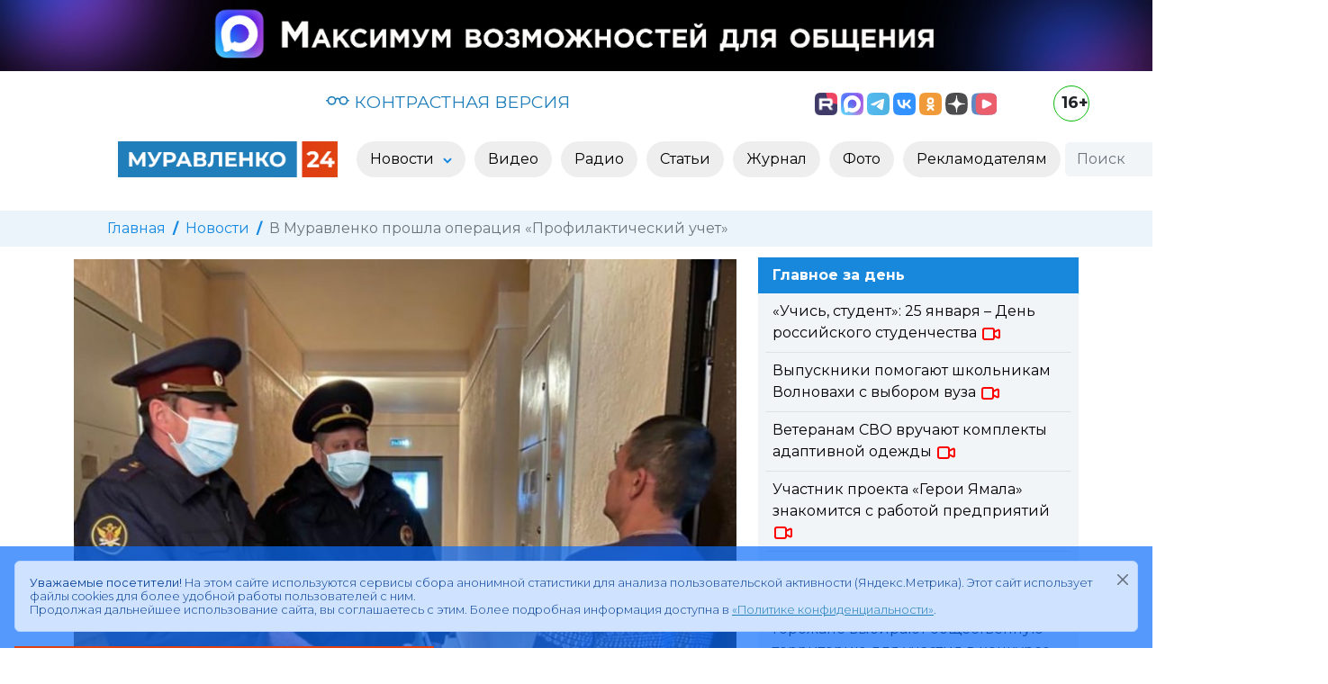

--- FILE ---
content_type: text/html; charset=utf-8
request_url: https://www.muravlenko24.ru/news/55976-v-muravlenko-proshla-operaciya-profilakticheskiy-uchet.html
body_size: 11072
content:
<!doctype html>
<html lang="ru">

<head>
	<title>В Муравленко прошла операция «Профилактический учет» » «Муравленко 24»</title>
<meta name="charset" content="utf-8">
<meta name="title" content="В Муравленко прошла операция «Профилактический учет» » «Муравленко 24»">
<meta name="description" content="Сотрудники УФСИН и полицейские посетили 12 жителей города.В Муравленко сотрудники территориального Управления федеральной службы исполнения наказания совместно с полицейскими провели операци">
<meta name="keywords" content="города, жителей, посетили, наказания, сотрудники, беседы, Нарушений, условия, выявлено, воспитательные, профилактические, рейда, Основная, проведены, отбывания, операций, осужденных, изоляции, общества, среди">
<meta name="news_keywords" content="ОМВД">
<link rel="canonical" href="https://www.muravlenko24.ru/news/55976-v-muravlenko-proshla-operaciya-profilakticheskiy-uchet.html">
<link rel="alternate" type="application/rss+xml" title="«Муравленко 24»" href="https://www.muravlenko24.ru/rss.xml">
<link rel="search" type="application/opensearchdescription+xml" title="«Муравленко 24»" href="https://www.muravlenko24.ru/index.php?do=opensearch">
<meta property="twitter:title" content="В Муравленко прошла операция «Профилактический учет» » «Муравленко 24»">
<meta property="twitter:card" content="summary_large_image">
<meta property="twitter:image" content="https://www.muravlenko24.ru/uploads/posts/2021-09/1632486762_img-20210924-wa0002.jpg">
<meta property="twitter:url" content="https://www.muravlenko24.ru/news/55976-v-muravlenko-proshla-operaciya-profilakticheskiy-uchet.html">
<meta property="twitter:description" content="В Муравленко сотрудники территориального Управления федеральной службы исполнения наказания совместно с полицейскими провели операцию «Профилактический учет». Специалисты посетили жителей города, большинство из которых неоднократно допускали нарушения порядка и условия отбывания наказания. В ходе">
<meta property="og:type" content="article">
<meta property="og:site_name" content="«Муравленко 24»">
<meta property="og:title" content="В Муравленко прошла операция «Профилактический учет» » «Муравленко 24»">
<meta property="og:image" content="https://www.muravlenko24.ru/uploads/posts/2021-09/1632486762_img-20210924-wa0002.jpg">
<meta property="og:url" content="https://www.muravlenko24.ru/news/55976-v-muravlenko-proshla-operaciya-profilakticheskiy-uchet.html">
<meta property="og:description" content="В Муравленко сотрудники территориального Управления федеральной службы исполнения наказания совместно с полицейскими провели операцию «Профилактический учет». Специалисты посетили жителей города, большинство из которых неоднократно допускали нарушения порядка и условия отбывания наказания. В ходе">
<link href="/engine/classes/min/index.php?f=engine/editor/css/default.css&amp;v=90c3c" rel="stylesheet" type="text/css">
<script src="/engine/classes/min/index.php?g=general3&amp;v=90c3c"></script>
<script src="/engine/classes/min/index.php?f=engine/classes/js/jqueryui3.js,engine/classes/js/dle_js.js&amp;v=90c3c" defer></script>
<script type="application/ld+json">{"@context":"https://schema.org","@graph":[{"@type":"NewsArticle","@context":"https://schema.org/","publisher":{"@type":"Organization","name":"«Муравленко 24»","logo":{"@type":"ImageObject","url":"https://www.muravlenko24.ru/templates/m24/images/icons/logo.svg"}},"name":"В Муравленко прошла операция «Профилактический учет»","headline":"В Муравленко прошла операция «Профилактический учет»","mainEntityOfPage":{"@type":"WebPage","@id":"https://www.muravlenko24.ru/news/55976-v-muravlenko-proshla-operaciya-profilakticheskiy-uchet.html"},"datePublished":"2021-09-24T17:32:40+05:00","image":["https://www.muravlenko24.ru/uploads/posts/2021-09/1632486762_img-20210924-wa0002.jpg"],"description":"В Муравленко сотрудники территориального Управления федеральной службы исполнения наказания совместно с полицейскими провели операцию «Профилактический учет». Специалисты посетили жителей города, большинство из которых неоднократно допускали нарушения порядка и условия отбывания наказания. В ходе"},{"@type":"BreadcrumbList","@context":"https://schema.org/","itemListElement":[{"@type":"ListItem","position":1,"item":{"@id":"https://www.muravlenko24.ru/","name":"Главная"}},{"@type":"ListItem","position":2,"item":{"@id":"https://www.muravlenko24.ru/news/","name":"Новости"}},{"@type":"ListItem","position":3,"item":{"@id":"https://www.muravlenko24.ru/news/55976-v-muravlenko-proshla-operaciya-profilakticheskiy-uchet.html","name":"В Муравленко прошла операция «Профилактический учет»"}}]}]}</script>
	<meta name="HandheldFriendly" content="true">
	<meta name="format-detection" content="telephone=no">
    <meta http-equiv="x-ua-compatible" content="ie=edge">
    <meta name="viewport" content="width=device-width,minimum-scale=1,initial-scale=1">
	<meta name="apple-mobile-web-app-capable" content="yes">
	<meta name="apple-mobile-web-app-status-bar-style" content="default">
	<meta name="zen-verification" content="zd82gAC56Z0E87teO6jCRXh03o9Aw0uLD976JtDUWSxpw1mzkoiEObZ0zIXl063l" >
	
  
    <link rel="shortcut icon" type="image/svg" href="https://www.muravlenko24.ru/templates/m24/images/icons/logo.svg">
	
	<link rel="preconnect" href="https://fonts.gstatic.com" crossorigin>

    <link href="/templates/m24/css/bootstrap.min.css" rel="stylesheet">
	
	
	<link href="/templates/m24/css/lity.css" rel="stylesheet">
	<link rel="stylesheet" href="/templates/m24/css/bvi.min.css" type="text/css">
    <link href="/templates/m24/css/style.css" rel="stylesheet">
	
	<link rel="apple-touch-icon" sizes="57x57" href="https://www.muravlenko24.ru/templates/m24/images/icons/apple-icon-57x57.png">
	<link rel="apple-touch-icon" sizes="60x60" href="https://www.muravlenko24.ru/templates/m24/images/icons/apple-icon-60x60.png">
	<link rel="apple-touch-icon" sizes="72x72" href="https://www.muravlenko24.ru/templates/m24/images/icons/apple-icon-72x72.png">
	<link rel="apple-touch-icon" sizes="76x76" href="https://www.muravlenko24.ru/templates/m24/images/icons/apple-icon-76x76.png">
	<link rel="apple-touch-icon" sizes="114x114" href="https://www.muravlenko24.ru/templates/m24/images/icons/apple-icon-114x114.png">
	<link rel="apple-touch-icon" sizes="120x120" href="https://www.muravlenko24.ru/templates/m24/images/icons/apple-icon-120x120.png">
	<link rel="apple-touch-icon" sizes="144x144" href="https://www.muravlenko24.ru/templates/m24/images/icons/apple-icon-144x144.png">
	<link rel="apple-touch-icon" sizes="152x152" href="https://www.muravlenko24.ru/templates/m24/images/icons/apple-icon-152x152.png">
	<link rel="apple-touch-icon" sizes="180x180" href="https://www.muravlenko24.ru/templates/m24/images/icons/apple-icon-180x180.png">
	<link rel="icon" type="image/png" sizes="192x192"  href="https://www.muravlenko24.ru/templates/m24/images/icons/android-icon-192x192.png">
	<link rel="icon" type="image/png" sizes="32x32" href="https://www.muravlenko24.ru/templates/m24/images/icons/favicon-32x32.png">
	<link rel="icon" type="image/png" sizes="96x96" href="https://www.muravlenko24.ru/templates/m24/images/icons/favicon-96x96.png">
	<link rel="manifest" href="https://www.muravlenko24.ru/templates/m24/images/icons/manifest.json">
	<meta name="msapplication-TileColor" content="#ffffff">
	<meta name="msapplication-TileImage" content="https://www.muravlenko24.ru/templates/m24/images/icons/ms-icon-144x144.png">
	<meta name="theme-color" content="#ffffff">
	<link rel="icon" href="/favicon.ico" sizes="any">
	<link rel="icon" href="https://www.muravlenko24.ru/templates/m24/images/icons/logo.svg" type="image/svg+xml">
	<link rel="manifest" href="https://www.muravlenko24.ru/templates/m24/images/icons/manifest.json">
	<link rel="yandex-tableau-widget" href="https://www.muravlenko24.ru/templates/m24/images/icons/yandex.json">
		
	<script>
<!--
var dle_root       = '/';
var dle_admin      = '';
var dle_login_hash = 'a40af4f47d65d2fa428b9e66470a6957445a5a42';
var dle_group      = 5;
var dle_skin       = 'm24';
var dle_wysiwyg    = '0';
var quick_wysiwyg  = '2';
var dle_min_search = '4';
var dle_act_lang   = ["Да", "Нет", "Ввод", "Отмена", "Сохранить", "Удалить", "Загрузка. Пожалуйста, подождите..."];
var menu_short     = 'Быстрое редактирование';
var menu_full      = 'Полное редактирование';
var menu_profile   = 'Просмотр профиля';
var menu_send      = 'Отправить сообщение';
var menu_uedit     = 'Админцентр';
var dle_info       = 'Информация';
var dle_confirm    = 'Подтверждение';
var dle_prompt     = 'Ввод информации';
var dle_req_field  = ["Заполните поле с именем", "Заполните поле с сообщением", "Заполните поле с темой сообщения"];
var dle_del_agree  = 'Вы действительно хотите удалить? Данное действие невозможно будет отменить';
var dle_spam_agree = 'Вы действительно хотите отметить пользователя как спамера? Это приведёт к удалению всех его комментариев';
var dle_c_title    = 'Отправка жалобы';
var dle_complaint  = 'Укажите текст Вашей жалобы для администрации:';
var dle_mail       = 'Ваш e-mail:';
var dle_big_text   = 'Выделен слишком большой участок текста.';
var dle_orfo_title = 'Укажите комментарий для администрации к найденной ошибке на странице:';
var dle_p_send     = 'Отправить';
var dle_p_send_ok  = 'Уведомление успешно отправлено';
var dle_save_ok    = 'Изменения успешно сохранены. Обновить страницу?';
var dle_reply_title= 'Ответ на комментарий';
var dle_tree_comm  = '0';
var dle_del_news   = 'Удалить статью';
var dle_sub_agree  = 'Вы действительно хотите подписаться на комментарии к данной публикации?';
var dle_unsub_agree  = 'Вы действительно хотите отписаться от комментариев к данной публикации?';
var dle_captcha_type  = '2';
var dle_share_interesting  = ["Поделиться ссылкой на выделенный текст", "Twitter", "Facebook", "Вконтакте", "Прямая ссылка:", "Нажмите правой клавишей мыши и выберите «Копировать ссылку»"];
var DLEPlayerLang     = {prev: 'Предыдущий',next: 'Следующий',play: 'Воспроизвести',pause: 'Пауза',mute: 'Выключить звук', unmute: 'Включить звук', settings: 'Настройки', enterFullscreen: 'На полный экран', exitFullscreen: 'Выключить полноэкранный режим', speed: 'Скорость', normal: 'Обычная', quality: 'Качество', pip: 'Режим PiP'};
var allow_dle_delete_news   = false;
var dle_search_delay   = false;
var dle_search_value   = '';
jQuery(function($){
					setTimeout(function() {
						$.get(dle_root + "engine/ajax/controller.php?mod=adminfunction", { 'id': '55976', action: 'newsread', user_hash: dle_login_hash });
					}, 5000);
FastSearch();
});
//-->
</script>
	
</head>

<body>

<div class="container-fluid">
	<div class="row">
		<div class="col-12 p-0 m-0 mb-2">
			<a href="https://max.ru/muravlenko24" target="_blank" rel="external" title="Национальный российский мессенджер MAX" class="d-none d-lg-block"><img src="/templates/m24/images/banners/max.jpg" class="img-fluid"></a>
			<a href="https://max.ru/muravlenko24" target="_blank" rel="external" title="Национальный российский мессенджер MAX" class="d-none d-lg-none d-md-block"><img src="/templates/m24/images/banners/max_900.png" class="img-fluid"></a>
			<a href="https://max.ru/muravlenko24" target="_blank" rel="external" title="Национальный российский мессенджер MAX" class="d-lg-none d-md-none d-block"><img src="/templates/m24/images/banners/max_428.jpg" class="img-fluid"></a>
		</div>
	</div>
</div>
	

<nav id="utility" class="container">
	<div class="row my-2">
		<div class="col-12 col-lg-2 text-center p-1 weather text-secondary">
		
		</div>	
		<div class="col-12 col-lg-5 text-center p-1 visual-link">
			<a href="/" title="Открыть контрастную версию сайта «Муравленко 24»" class="bvi-open"><svg xmlns="http://www.w3.org/2000/svg" width="26" height="26" fill="currentColor" class="bi bi-eyeglasses" viewBox="0 2 16 16"><path d="M4 6a2 2 0 1 1 0 4 2 2 0 0 1 0-4zm2.625.547a3 3 0 0 0-5.584.953H.5a.5.5 0 0 0 0 1h.541A3 3 0 0 0 7 8a1 1 0 0 1 2 0 3 3 0 0 0 5.959.5h.541a.5.5 0 0 0 0-1h-.541a3 3 0 0 0-5.584-.953A1.993 1.993 0 0 0 8 6c-.532 0-1.016.208-1.375.547zM14 8a2 2 0 1 1-4 0 2 2 0 0 1 4 0z"></path></svg> КОНТРАСТНАЯ ВЕРСИЯ</a>
		</div>
		<div class="col-10 col-lg-4 text-center text-lg-end p-2 social">
			<a href="https://rutube.ru/u/muravlenko/" target="_blank" rel="external" title="Следить за новостями в Rutube"><img src="/templates/m24/images/social/rutube.png" height="25" alt="Rutube"></a>
			<a class="ps-lg-0 ps-2" href="https://max.ru/muravlenko24" target="_blank" rel="external" title="Следить за новостями в MAX"><img src="/templates/m24/images/social/max.svg" height="25" alt="MAX"></a>
			<a class="ps-lg-0 ps-2" href="https://t.me/muravlenko24" target="_blank" rel="external" title="Следить за новостями в Телеграм"><img src="/templates/m24/images/social/tg.svg" height="25" alt="Telegram"></a>
			<a class="ps-lg-0 ps-2" href="https://vk.com/muravlenko24" target="_blank" rel="external" title="Следить за новостями в Вконтакте"><img src="/templates/m24/images/social/vk.svg" height="25" alt="ВКонтакте"></a>
			<a class="ps-lg-0 ps-2" href="https://ok.ru/muravlenko24" target="_blank" rel="external" title="Следить за новостям в Одноклассниках"><img src="/templates/m24/images/social/ok.svg" height="25" alt="Одноклассники"></a>			
			<a class="ps-lg-0 ps-2" href="https://dzen.ru/muravlenko24" target="_blank" rel="external" title="Следить за новостям в Дзен"><img src="/templates/m24/images/social/dzen.svg" height="25" alt="Дзен"></a>
			<a class="ps-lg-0 ps-2" href="https://vkvideo.ru/@muravlenko24" target="_blank" rel="external" title="Следить за новостям в ВК Видео"><img src="/templates/m24/images/social/vk_video.svg" height="25" alt="ВК Видео"></a>
		</div>
		<div class="col-2 col-lg-1 text-center text-lg-end text-end p-0">
			<div class="age" title="Для лиц старше 16 лет">16+</div>
		</div>			
	</div>
</nav>


<header>

	<div class="container-fluid">
		<div class="row">
			<div class="col-12 col-lg-10 offset-lg-1">
				<nav class="navbar navbar-expand-lg bg-light2">
					<div class="container-fluid">
						
						<a class="navbar-brand" href="/">
						
							<img class="d-none d-lg-block" src="/templates/m24/images/icons/logo4.png" alt="Муравленко 24" height="40">
							<img class="d-block d-lg-none" src="/templates/m24/images/icons/logo.png" alt="Муравленко 24" height="40">
						
						</a>
						
						
						<button class="navbar-toggler" type="button" data-bs-toggle="collapse" data-bs-target="#mainMenu" aria-controls="mainMenu" aria-expanded="false" aria-label="Развернуть навигацию"><span class="navbar-toggler-icon"></span></button>
											
						<div class="collapse navbar-collapse" id="mainMenu">
							<ul class="navbar-nav mx-auto">
								<li class="nav-item dropdown">
									
									<a class="nav-link dropdown-toggle" href="/news/" id="dd-1" role="button" data-bs-toggle="dropdown" aria-expanded="false" aria-haspopup="true" >
										Новости
									</a>

									<ul class="dropdown-menu p-3" aria-labelledby="dd-1">
										
										<li><a class="dropdown-item" href="https://www.muravlenko24.ru/news/yamal/">Ямал</a></li><li><a class="dropdown-item" href="https://www.muravlenko24.ru/news/obschestvo/">Общество</a></li><li><a class="dropdown-item" href="https://www.muravlenko24.ru/news/politika/">Политика</a></li><li><a class="dropdown-item" href="https://www.muravlenko24.ru/news/zhkh/">ЖКХ</a></li><li><a class="dropdown-item" href="https://www.muravlenko24.ru/news/ekonomika/">Экономика</a></li><li><a class="dropdown-item" href="https://www.muravlenko24.ru/news/lyudi/">Люди</a></li><li><a class="dropdown-item" href="https://www.muravlenko24.ru/news/sport/">Спорт</a></li><li><a class="dropdown-item" href="https://www.muravlenko24.ru/news/zdorove/">Здоровье</a></li><li><a class="dropdown-item" href="https://www.muravlenko24.ru/news/kultura/">Культура</a></li><li><a class="dropdown-item" href="https://www.muravlenko24.ru/news/proizvodstvo/">Бизнес и производство</a></li><li><a class="dropdown-item" href="https://www.muravlenko24.ru/news/den-pobedy/">День Победы</a></li><li><a class="dropdown-item" href="https://www.muravlenko24.ru/news/novosti-obrazovanija/">Образование</a></li><li><a class="dropdown-item" href="https://www.muravlenko24.ru/news/tvoi-ljudi-gorod/">Твои люди, город!</a></li>

									</ul>
								</li>
								<li class="nav-item">
									<a class="nav-link " href="/video/" role="button"  aria-expanded="false">
										Видео
									</a>
								</li>
								<li class="nav-item">
									<a class="nav-link" href="/podcasts/" role="button"  aria-expanded="false">
										Радио
									</a>
								</li>								
								<li class="nav-item">
									<a class="nav-link" href="/articles/" role="button"  aria-expanded="false">
										Статьи
									</a>
								</li>
								<li class="nav-item">
									<a class="nav-link" href="/journal/" role="button"  aria-expanded="false">
										Журнал
									</a>
								</li>
								<li class="nav-item">
									<a class="nav-link" href="/photo/" role="button"  aria-expanded="false">
										Фото
									</a>
								</li>
								<li class="nav-item">
									<a class="nav-link" href="/reklamodatelyam/" role="button"  aria-expanded="false">
										Рекламодателям
									</a>
								</li>
							</ul>
							
							<div>
								<form class="d-flex search" role="search" method="post">
									<input class="form-control me-0 h-auto d-inline-block w-auto" type="search" placeholder="Поиск" aria-label="Поиск" id="story" name="story">
									<button type="submit" class="btn ms-0 h-auto d-inline-block"><svg width="20" height="20" fill="currentColor" xmlns="http://www.w3.org/2000/svg" xmlns:xlink="http://www.w3.org/1999/xlink"  viewBox="0 0 20 20"  xml:space="preserve"><path d="M15.6,13.6l-3.5-3.5c0.9-1.4,1.2-3,1-4.6c-0.3-1.7-1.2-3.3-2.6-4.3C9,0.3,7.3-0.2,5.6,0.1C3.8,0.4,2.3,1.3,1.3,2.7 c-2.1,2.9-1.5,7,1.4,9.2c2.2,1.6,5.2,1.7,7.4,0.2l3.5,3.5c0.3,0.3,0.6,0.4,1,0.4c0,0,0,0,0,0c0.4,0,0.7-0.1,1-0.4 c0.3-0.3,0.4-0.6,0.4-1C16,14.2,15.8,13.9,15.6,13.6z M11.4,6.6c0,2.6-2.1,4.8-4.8,4.8c-2.6,0-4.8-2.1-4.8-4.8 c0-2.6,2.1-4.8,4.8-4.8C9.2,1.8,11.4,3.9,11.4,6.6z"/></svg></button>
									<input type="hidden" name="do" value="search">
									<input type="hidden" name="subaction" value="search">
								</form>
							</div>
							
						</div>
						
					</div>
				</nav>
			</div>
		</div>
	</div>
	
</header>





	<div class="container-fluid breadcrumb-container secondary-bg py-2 mt-4 d-none d-sm-block">
	<div class="row">
		<div class="col-12 col-lg-10 offset-lg-1">
			<nav aria-label="breadcrumb">
			  <ol class="breadcrumb">
				<li class="breadcrumb-item"><a href="https://www.muravlenko24.ru/">Главная</a></li><li class="breadcrumb-item"><a href="https://www.muravlenko24.ru/news/">Новости</a></li><li class="breadcrumb-item active" aria-current="page">В Муравленко прошла операция «Профилактический учет»</li>
			  </ol>
			</nav>
		</div>
	</div>
</div>


	
	



<div class="content">

	
	
	
	
		
		
		
				
			
				<article class="container news">
	

		<div class="row pt-1">
			<div class="col-12 col-lg-8">
			
				
				
				
					
				
						<div style="max-height: 450px;background-position: center center;background-repeat: no-repeat;overflow: hidden;">
							 <img src="/uploads/posts/2021-09/1632486762_img-20210924-wa0002.jpg" class="img-fluid " style="min-height: 100%;min-width: 100%; -ms-filter: "progid:DXImageTransform.Microsoft.Alpha(Opacity=0)";filter: alpha(opacity=0);opacity: 0;" alt="В Муравленко прошла операция «Профилактический учет»"/> 
						</div>
				
					
				
					
				
				
				
				<h1 class="pt-3">В Муравленко прошла операция «Профилактический учет»</h1>
							
			</div>
			
			
			<div class="col-12 col-lg-4 pt-2 full-story-feed d-none d-lg-block">
				<div style="background-color: #1888dc; color: #fff" class="px-3 py-2"><strong>Главное за день</strong></div>
				<div style="background-color: #f2f5f8;" class="px-2">
				<div class="py-2 border-bottom">
	<div class="title px-2">
		<a href="https://www.muravlenko24.ru/news/76857-uchis-student-25-janvarja-den-rossijskogo-studenchestva.html">
		
			«Учись, студент»: 25 января – День российского студенчества
			
			

			 
			<svg xmlns="http://www.w3.org/2000/svg" class="icon icon-video" width="24" height="24" viewBox="0 0 24 24" stroke-width="2" stroke="currentColor" fill="none" stroke-linecap="round" stroke-linejoin="round"><path stroke="none" d="M0 0h24v24H0z" fill="none"></path><path d="M15 10l4.553 -2.276a1 1 0 0 1 1.447 .894v6.764a1 1 0 0 1 -1.447 .894l-4.553 -2.276v-4z"></path><rect x="3" y="6" width="12" height="12" rx="2"></rect></svg>
						
			
		</a>
	</div>
</div><div class="py-2 border-bottom">
	<div class="title px-2">
		<a href="https://www.muravlenko24.ru/news/76856-vypuskniki-pomogajut-shkolnikam-volnovahi-s-vyborom-vuza.html">
		
			Выпускники помогают школьникам Волновахи с выбором вуза
			
			

			 
			<svg xmlns="http://www.w3.org/2000/svg" class="icon icon-video" width="24" height="24" viewBox="0 0 24 24" stroke-width="2" stroke="currentColor" fill="none" stroke-linecap="round" stroke-linejoin="round"><path stroke="none" d="M0 0h24v24H0z" fill="none"></path><path d="M15 10l4.553 -2.276a1 1 0 0 1 1.447 .894v6.764a1 1 0 0 1 -1.447 .894l-4.553 -2.276v-4z"></path><rect x="3" y="6" width="12" height="12" rx="2"></rect></svg>
						
			
		</a>
	</div>
</div><div class="py-2 border-bottom">
	<div class="title px-2">
		<a href="https://www.muravlenko24.ru/news/76855-veteranam-svo-vruchajut-komplekty-adaptivnoj-odezhdy.html">
		
			Ветеранам СВО вручают комплекты адаптивной одежды
			
			

			 
			<svg xmlns="http://www.w3.org/2000/svg" class="icon icon-video" width="24" height="24" viewBox="0 0 24 24" stroke-width="2" stroke="currentColor" fill="none" stroke-linecap="round" stroke-linejoin="round"><path stroke="none" d="M0 0h24v24H0z" fill="none"></path><path d="M15 10l4.553 -2.276a1 1 0 0 1 1.447 .894v6.764a1 1 0 0 1 -1.447 .894l-4.553 -2.276v-4z"></path><rect x="3" y="6" width="12" height="12" rx="2"></rect></svg>
						
			
		</a>
	</div>
</div><div class="py-2 border-bottom">
	<div class="title px-2">
		<a href="https://www.muravlenko24.ru/news/76854-uchastnik-proekta-geroi-jamala-znakomitsja-s-rabotoj-predprijatij.html">
		
			Участник проекта «Герои Ямала» знакомится с работой предприятий
			
			

			 
			<svg xmlns="http://www.w3.org/2000/svg" class="icon icon-video" width="24" height="24" viewBox="0 0 24 24" stroke-width="2" stroke="currentColor" fill="none" stroke-linecap="round" stroke-linejoin="round"><path stroke="none" d="M0 0h24v24H0z" fill="none"></path><path d="M15 10l4.553 -2.276a1 1 0 0 1 1.447 .894v6.764a1 1 0 0 1 -1.447 .894l-4.553 -2.276v-4z"></path><rect x="3" y="6" width="12" height="12" rx="2"></rect></svg>
						
			
		</a>
	</div>
</div><div class="py-2 border-bottom">
	<div class="title px-2">
		<a href="https://www.muravlenko24.ru/news/76853-ostorozhno-moroz-kak-bezopasno-perezhit-jekstremalnye-holoda.html">
		
			Осторожно, мороз! Как безопасно пережить экстремальные холода
			
			

			 
			<svg xmlns="http://www.w3.org/2000/svg" class="icon icon-video" width="24" height="24" viewBox="0 0 24 24" stroke-width="2" stroke="currentColor" fill="none" stroke-linecap="round" stroke-linejoin="round"><path stroke="none" d="M0 0h24v24H0z" fill="none"></path><path d="M15 10l4.553 -2.276a1 1 0 0 1 1.447 .894v6.764a1 1 0 0 1 -1.447 .894l-4.553 -2.276v-4z"></path><rect x="3" y="6" width="12" height="12" rx="2"></rect></svg>
						
			
		</a>
	</div>
</div><div class="py-2 border-bottom">
	<div class="title px-2">
		<a href="https://www.muravlenko24.ru/news/76852-gorozhane-vybirajut-obschestvennuju-territoriju-dlja-uchastija-v-konkurse.html">
		
			Горожане выбирают общественную территорию для участия в конкурсе
			
			

						
			
		</a>
	</div>
</div>
				</div>
			</div>
			

		</div>
		
		
		
		
	
		<div class="row pt-2">
			<div class="col-12 col-lg-8">
			
				
				
				<span class="date"><svg xmlns="http://www.w3.org/2000/svg" class="icon icon-tabler icon-tabler-calendar-time " width="13" height="13" viewBox="0 0 24 24" stroke-width="2" stroke="currentColor" fill="none" stroke-linecap="round" stroke-linejoin="round"><path stroke="none" d="M0 0h24v24H0z" fill="none"></path><path d="M11.795 21h-6.795a2 2 0 0 1 -2 -2v-12a2 2 0 0 1 2 -2h12a2 2 0 0 1 2 2v4"></path><circle cx="18" cy="18" r="4"></circle><path d="M15 3v4"></path><path d="M7 3v4"></path><path d="M3 11h16"></path><path d="M18 16.496v1.504l1 1"></path></svg> <date>24 сентября 2021</date></span>	
				
				
					
			</div>

			
			<div class="col-12 col-lg-4 text-lg-end  d-block d-lg-inline">
				
			</div>
			
			<div class="row">
				<div class="col-12 col-lg-12 text-lg-start d-block d-lg-inline pt-2">
					<button class="play-button d-none" title="Прочитать новость вслух">
						<svg xmlns="http://www.w3.org/2000/svg" class="icon icon-tabler icon-tabler-player-play" width="24" height="24" viewBox="0 0 24 24" stroke-width="3" stroke="currentColor" fill="none" stroke-linecap="round" stroke-linejoin="round"><path stroke="none" d="M0 0h24v24H0z" fill="none"></path><path d="M7 4v16l13 -8z"></path></svg>
					</button>
				</div>
			</div>
			
		</div>
				
		

			
		
		<div class="row">
			<div class="col-12 pt-lg-3 text text-to-speak">
				<p><strong>В Муравленко сотрудники территориального Управления федеральной службы исполнения наказания совместно с полицейскими провели операцию «Профилактический учет».</strong></p>
<p>Специалисты посетили жителей города, большинство из которых неоднократно допускали нарушения порядка и условия отбывания наказания. В ходе рейда сотрудники посетили 12 жителей города. С ними проведены профилактические и воспитательные беседы. Нарушений не выявлено. Основная цель подобных операций – это профилактика рецидивной преступности среди осужденных без изоляции от общества.</p>
			</div>
		</div>
		
	
		
		<div class="row">
		
			<div class="col-12 col-lg-6 pt-lg-2 pb-lg-4">
			
				<span># <a href="https://www.muravlenko24.ru/tags/%D0%BE%D0%BC%D0%B2%D0%B4/">ОМВД</a></span>
				
			</div>	
		
			<div class="col-12 col-lg-6 pt-lg-2 pb-lg-4 text-end">
				<script src="https://yastatic.net/share2/share.js"></script>
				<div style="float: right; margin-left: 10px;" class="ya-share2" data-curtain data-limit="0" data-more-button-type="short" data-services="messenger,vkontakte,odnoklassniki,telegram,viber,whatsapp" title="Поделиться"></div>
				
				<a href="https://www.muravlenko24.ru/news/print:page,1,55976-v-muravlenko-proshla-operaciya-profilakticheskiy-uchet.html" rel="nofollow">
					<div style="float: right; margin-top: 4px; margin-left: 10px;" title="Версия для печати"><svg  xmlns="http://www.w3.org/2000/svg"  width="24"  height="24"  viewBox="0 0 24 24"  fill="none"  stroke="currentColor"  stroke-width="2"  stroke-linecap="round"  stroke-linejoin="round"  class="icon icon-tabler icons-tabler-outline icon-tabler-printer"><path stroke="none" d="M0 0h24v24H0z" fill="none"/><path d="M17 17h2a2 2 0 0 0 2 -2v-4a2 2 0 0 0 -2 -2h-14a2 2 0 0 0 -2 2v4a2 2 0 0 0 2 2h2" /><path d="M17 9v-4a2 2 0 0 0 -2 -2h-6a2 2 0 0 0 -2 2v4" /><path d="M7 13m0 2a2 2 0 0 1 2 -2h6a2 2 0 0 1 2 2v4a2 2 0 0 1 -2 2h-6a2 2 0 0 1 -2 -2z" /></svg></div>
				</a>
			</div>
		</div>	
		
		<div class="row bg-light bg-gradient py-2">
			<div class="col-12 col-lg-6 text-truncate1">
				« <a href="https://www.muravlenko24.ru/news/55964-v-kolledzhe-vpervye-podgotovyat-specialistov-v-oblasti-teploenergetiki.html">В колледже впервые подготовят специалистов в области теплоэнергетики</a>
			</div>
			<div class="col-12 col-lg-6 text-truncate1 text-end">
				<a href="https://www.muravlenko24.ru/news/55978-v-muravlenko-prohodit-akciya-krasota-v-podarok.html">В Муравленко проходит акция «Красота в подарок»</a> »
			</div>
		</div>	

			
	</article>
	

<div class="container mb-4">
	<div class="row my-3">
		<div class="col-12">
			<h5 class="text-black">Другие новости по теме:</h5>
		</div>
	</div>
	<div class="row row-cols-1 row-cols-sm-2 row-cols-md-3 row-cols-lg-4 g-4 today-news">
			<div class="card rounded-0 border-0">
		<div class="wrapper">
			<div class="category d-flex">Новости / Общество</div>
			
			
			

				
			
			<a href="https://www.muravlenko24.ru/news/51226-v-muravlenko-proshla-profilakticheskaya-operaciya-dolzhnik.html">
				<div style="background-image: url('/templates/m24/images/pages/noimage.jpg')" class="img card-img-top rounded-0" alt="В Муравленко прошла профилактическая операция «Должник»"></div>
				<div class="card-header border-0  d-flex">
					<div class="me-auto date"><time datetime="2020-11-26">26 ноября 2020</time></div>
					<div class=" text-black"></div>
				</div>					
				<div class="card-body py-0 news-gallery-card-body">
					<p class="card-title fw-semibold2">В Муравленко прошла профилактическая операция «Должник»</p>
				</div>
			</a>

		</div>
	</div>
	<div class="card rounded-0 border-0">
		<div class="wrapper">
			<div class="category d-flex">Новости / Общество</div>
			
			
			

				
			
			<a href="https://www.muravlenko24.ru/news/49955-v-muravlenko-proveli-operativno-profilakticheskuyu-operaciyu-uslovnik.html">
				<div style="background-image: url('/templates/m24/images/pages/noimage.jpg')" class="img card-img-top rounded-0" alt="В Муравленко провели оперативно-профилактическую операцию «Условник»"></div>
				<div class="card-header border-0  d-flex">
					<div class="me-auto date"><time datetime="2020-09-21">21 сентября 2020</time></div>
					<div class=" text-black"></div>
				</div>					
				<div class="card-body py-0 news-gallery-card-body">
					<p class="card-title fw-semibold2">В Муравленко провели оперативно-профилактическую операцию «Условник»</p>
				</div>
			</a>

		</div>
	</div>
	<div class="card rounded-0 border-0">
		<div class="wrapper">
			<div class="category d-flex">Новости / Общество</div>
			
			
			

				
			
			<a href="https://www.muravlenko24.ru/news/44782-muravlenkovskie-pravoohraniteli-proveli-operaciyu-zavisimost.html">
				<div style="background-image: url('/templates/m24/images/pages/noimage.jpg')" class="img card-img-top rounded-0" alt="Муравленковские правоохранители провели операцию «Зависимость»"></div>
				<div class="card-header border-0  d-flex">
					<div class="me-auto date"><time datetime="2019-11-27">27 ноября 2019</time></div>
					<div class=" text-black"></div>
				</div>					
				<div class="card-body py-0 news-gallery-card-body">
					<p class="card-title fw-semibold2">Муравленковские правоохранители провели операцию «Зависимость»</p>
				</div>
			</a>

		</div>
	</div>
	<div class="card rounded-0 border-0">
		<div class="wrapper">
			<div class="category d-flex">Общество</div>
			
			
			

				
			
			<a href="https://www.muravlenko24.ru/news/obschestvo/54506-muravlenkovcy-narushili-poryadok-otbyvaniya-nakazaniya.html">
				<div style="background-image: url('https://www.muravlenko24.ru/uploads/posts/2021-06/1624340771_ufsin.jpg')" class="img card-img-top rounded-0" alt="Муравленковцы нарушили порядок отбывания наказания"></div>
				<div class="card-header border-0  d-flex">
					<div class="me-auto date"><time datetime="2021-06-22">22 июня 2021</time></div>
					<div class=" text-black"></div>
				</div>					
				<div class="card-body py-0 news-gallery-card-body">
					<p class="card-title fw-semibold2">Муравленковцы нарушили порядок отбывания наказания</p>
				</div>
			</a>

		</div>
	</div>
	<div class="card rounded-0 border-0">
		<div class="wrapper">
			<div class="category d-flex">Новости / Общество</div>
			
			
			

				
			
			<a href="https://www.muravlenko24.ru/news/43921-v-muravlenko-proshla-operativno-profilakticheskaya-operaciya-gruppa-riska.html">
				<div style="background-image: url('/templates/m24/images/pages/noimage.jpg')" class="img card-img-top rounded-0" alt="В Муравленко прошла оперативно-профилактическая операция «Группа риска»"></div>
				<div class="card-header border-0  d-flex">
					<div class="me-auto date"><time datetime="2019-10-03">3 октября 2019</time></div>
					<div class=" text-black"></div>
				</div>					
				<div class="card-body py-0 news-gallery-card-body">
					<p class="card-title fw-semibold2">В Муравленко прошла оперативно-профилактическая операция «Группа риска»</p>
				</div>
			</a>

		</div>
	</div>
	<div class="card rounded-0 border-0">
		<div class="wrapper">
			<div class="category d-flex">Новости / Ямал</div>
			
			
			

				
			
			<a href="https://www.muravlenko24.ru/news/50587-v-prokurature-okruga-proshlo-rasshirennoe-zasedanie-kollegii-s-uchastiem-regionalnogo-ufsin.html">
				<div style="background-image: url('/templates/m24/images/pages/noimage.jpg')" class="img card-img-top rounded-0" alt="В прокуратуре округа прошло расширенное заседание коллегии с участием регионального УФСИН"></div>
				<div class="card-header border-0  d-flex">
					<div class="me-auto date"><time datetime="2020-10-23">23 октября 2020</time></div>
					<div class=" text-black"></div>
				</div>					
				<div class="card-body py-0 news-gallery-card-body">
					<p class="card-title fw-semibold2">В прокуратуре округа прошло расширенное заседание коллегии с участием регионального УФСИН</p>
				</div>
			</a>

		</div>
	</div>
	<div class="card rounded-0 border-0">
		<div class="wrapper">
			<div class="category d-flex">Новости / Общество</div>
			
			
			

				
			
			<a href="https://www.muravlenko24.ru/news/38098-proverili-gruppu-riska-policeyskie-proveli-profilakticheskuyu-operaciyu.html">
				<div style="background-image: url('/templates/m24/images/pages/noimage.jpg')" class="img card-img-top rounded-0" alt="Проверили группу риска. Полицейские провели профилактическую операцию."></div>
				<div class="card-header border-0  d-flex">
					<div class="me-auto date"><time datetime="2018-10-03">3 октября 2018</time></div>
					<div class=" text-black"></div>
				</div>					
				<div class="card-body py-0 news-gallery-card-body">
					<p class="card-title fw-semibold2">Проверили группу риска. Полицейские провели профилактическую операцию.</p>
				</div>
			</a>

		</div>
	</div>

	</div>
</div>	
			
		
				
		

	
	
		
	
</div>



<div class="main-banners swecondary-bg ">
	<div class="container">
		<div class="row my-0 py-3">
			<div class="col-12 col-md-6 text-center py-2">
				<a href="https://www.muravlenko24.ru/docs/"><img src="/templates/m24/images/banners/npa.png" alt="Муниципальные правовые акты" class="border border-secondary"></a>
			</div>
			<div class="col-12 col-md-6 text-center py-2">
				<a href="/oficialnaja-informacija/"><img src="/templates/m24/images/banners/official.png" alt="Официальная информация" class="border border-secondary"></a>
			</div>
			<div class="col-12 col-md-6 text-center py-2">
				<a href="http://muravlenko.yanao.ru/" target="_blank" rel="external"><img src="/templates/m24/images/banners/muravlenko_yanao_ru.png" alt="Баннер" class="border border-secondary"></a>
			</div>
			<div class="col-12 col-md-6 text-center py-2">
				<a href="/otchet-o-rezultatah-dejatelnosti-mau/"><img src="/templates/m24/images/banners/otchet_mau.png" alt="Баннер" class="border border-secondary"></a>
			</div>
			<div class="col-12 col-md-6 text-center py-2">
				<a href="https://gto.ru/" target="_blank" rel="external"><img src="/uploads/banners/gto.png" alt="Баннер" class="border border-secondary"></a>
			</div>
			<div class="col-12 col-md-6 text-center py-2">
				<a href="https://onf.ru/radar" target="_blank" rel="external"><img src="/templates/m24/images/banners/radar.png" alt="Баннер" class="border border-secondary"></a>
			</div>
			<div class="col-12 col-md-6 text-center py-2">
				<a href="https://cbr.ru/inside/warning-list/#search" target="_blank" rel="external"><img src="/templates/m24/images/banners/pred_spisok.png" alt="Баннер" class="border border-secondary"></a>
			</div>
		</div>
	</div>
</div>

<footer>
	<div class="container-fluid secondary-bg pt-5 pb-3">
	
		<div class="container">
			<div class="row">
				<div class="col-12 col-md-6 fs-7">
					<img src="/templates/m24/images/icons/logo.svg" width="60" alt="Муравленко 24" class="float-start m-3">
					<p>Свидетельство о регистрации СМИ «Муравленко 24» ЭЛ № ФС 77 - 72414, выданное Федеральной службой по надзору в сфере связи, информационных технологий и массовых коммуникаций.
					<br>
					Учредитель: <a href="http://www.muravlenko.media/">МАУ «Муравленко Медиа» (ОГРН 1028900766872)</a><br>
					Учредитель: <a href="http://muravlenko.yanao.ru/">Администрация города Муравленко (ОГРН 1028900766179)</a>
					<p>Главный редактор: Фарвазова Зульфия Радиковна, тел.: 8 (34938) 20-5-26,<br>E-mail: <a href="mailto:office@muravlenko.yanao.ru">office@muravlenko.yanao.ru</a>
				</div>
				<div class="col-12 col-md-6 col-lg-2">
					<ul>
						<li><a href="/news/">Все новости</a></li>
						<li><a href="/video/">Видео</a></li>
						<li><a href="/podcasts/">Радио</a></li>
						<li><a href="/articles/">Статьи</a></li>
						<li><a href="/journal/">Журнал</a></li>
						<li><a href="/photo/">Фото</a></li>	
						<li><a href="/reklamodatelyam/">Рекламодателям</a></li>	
					</ul>
				</div>
				<div class="col-12 col-md-6 col-lg-2">
					<ul>
						<li class="fw-semibold"><a href="/o-kompanii/">О компании</a></li>
						<li><a href="/o-kompanii/kontakty/">Контакты</a></li>
						<li><a href="/o-kompanii/setevye-partnery/">Сетевые партнеры</a></li>
						<li><a href="/o-kompanii/ustav/">Устав</a></li>
						<li><a href="/o-kompanii/licenzii/">Лицензии</a></li>
						<li><a href="/o-kompanii/deyatelnost-v-statuse-avtonomnogo-uchrezhdeniya/">Другие документы</a></li>
						<li><a href="/sitemap.html">Карта сайта</a></li>
						
					</ul>
				</div>
				<div class="col-12 col-md-6 col-lg-2">
				
					<div class="text-center social">
						<a href="https://rutube.ru/u/muravlenko/" rel="external" target="_blank" title="Следить за новостями в Rutube"><img src="/templates/m24/images/social/rutube.png" height="25" alt="Rutube"></a>
						<a class="ps-lg-0 ps-2" href="https://max.ru/muravlenko24" target="_blank" rel="external" title="Следить за новостями в MAX"><img src="/templates/m24/images/social/max.svg" height="25" alt="MAX"></a>
						<a class="ps-lg-0 ps-2" href="https://t.me/muravlenko24" target="_blank" rel="external" title="Следить за новостями в Телеграм"><img src="/templates/m24/images/social/tg.svg" height="25" alt="Telegram"></a>
						<a class="ps-lg-0 ps-2" href="https://vk.com/muravlenko24" target="_blank" rel="external" title="Следить за новостями в Вконтакте"><img src="/templates/m24/images/social/vk.svg" height="25" alt="ВКонтакте"></a>
						<br/><div class="mt-2"></div>
						<a class="ps-lg-0 ps-2" href="https://ok.ru/muravlenko24" target="_blank" rel="external" title="Следить за новостям в Одноклассниках"><img src="/templates/m24/images/social/ok.svg" height="25" alt="Одноклассники"></a>
						<a class="ps-lg-0 ps-2" href="https://dzen.ru/muravlenko24" target="_blank" rel="external" title="Следить за новостям в Дзен"><img src="/templates/m24/images/social/dzen.svg" height="25" alt="Дзен"></a>
						<a class="ps-lg-0 ps-2" href="https://vkvideo.ru/@muravlenko24" target="_blank" rel="external" title="Следить за новостям в ВК Видео"><img src="/templates/m24/images/social/vk_video.svg" height="25" alt="ВК Видео"></a>
					</div>
					<div class="text-center fs-2 py-3">
						<div title="Для лиц старше 16 лет">16+</div>
					</div>
					
				</div>
			</div>
			
		</div>
	</div>
</footer>

<div class="cookie_alert d-none w-100 px-3 pt-3 pb-0 mb-0">
	<div class="alert alert-primary alert-dismissible fade show" id="cookie_alert" role="alert">
		<strong>Уважаемые посетители!</strong> На этом сайте используются сервисы сбора анонимной статистики для анализа пользовательской активности (Яндекс.Метрика). Этот сайт использует файлы cookies для более удобной работы пользователей с ним.<br>Продолжая дальнейшее использование сайта, вы соглашаетесь с этим. Более подробная информация доступна в <a href="/index.php?do=download&id=16708">«Политике конфиденциальности»</a>.
		<button type="button" class="btn-close" data-bs-dismiss="alert" aria-label="Закрыть" title="Закрыть"></button>
		
	</div>
	<span class="marquee" id="cookie_alert_marquee"></span>
</div>

<script src="/templates/m24/js/bootstrap.bundle.min.js"></script>
<script src="/templates/m24/js/js.cookie.min.js"></script>

<script src="/templates/m24/js/lity.min.js"></script>
<script src="/templates/m24/js/bvi.min.js"></script>
<script src="/templates/m24/js/main.js"></script>
	
<script> new isvek.Bvi({}); </script>

<script> (function (d, w, c) { (w[c] = w[c] || []).push(function() { try { w.yaCounter46683828 = new Ya.Metrika({ id:46683828, clickmap:true, trackLinks:true, accurateTrackBounce:true }); } catch(e) { } }); var n = d.getElementsByTagName("script")[0], s = d.createElement("script"), f = function () { n.parentNode.insertBefore(s, n); }; s.type = "text/javascript"; s.async = true; s.src = "https://mc.yandex.ru/metrika/watch.js"; if (w.opera == "[object Opera]") { d.addEventListener("DOMContentLoaded", f, false); } else { f(); } })(document, window, "yandex_metrika_callbacks"); </script> <noscript><div><img src="https://mc.yandex.ru/watch/46683828" style="position:absolute; left:-9999px;" alt=""></div></noscript>

</body>

</html>
